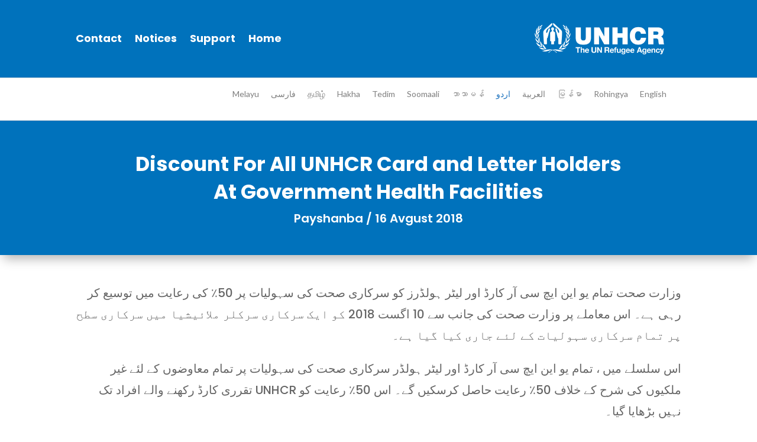

--- FILE ---
content_type: text/html; charset=utf-8
request_url: https://www.google.com/recaptcha/api2/anchor?ar=1&k=6Lf1KqMZAAAAAKQGSJIsDX6JZsfUZLe88C5CF9Gi&co=aHR0cHM6Ly9yZWZ1Z2VlbWFsYXlzaWEub3JnOjQ0Mw..&hl=en&v=PoyoqOPhxBO7pBk68S4YbpHZ&size=invisible&anchor-ms=20000&execute-ms=30000&cb=iu03yjjl9mp1
body_size: 48595
content:
<!DOCTYPE HTML><html dir="ltr" lang="en"><head><meta http-equiv="Content-Type" content="text/html; charset=UTF-8">
<meta http-equiv="X-UA-Compatible" content="IE=edge">
<title>reCAPTCHA</title>
<style type="text/css">
/* cyrillic-ext */
@font-face {
  font-family: 'Roboto';
  font-style: normal;
  font-weight: 400;
  font-stretch: 100%;
  src: url(//fonts.gstatic.com/s/roboto/v48/KFO7CnqEu92Fr1ME7kSn66aGLdTylUAMa3GUBHMdazTgWw.woff2) format('woff2');
  unicode-range: U+0460-052F, U+1C80-1C8A, U+20B4, U+2DE0-2DFF, U+A640-A69F, U+FE2E-FE2F;
}
/* cyrillic */
@font-face {
  font-family: 'Roboto';
  font-style: normal;
  font-weight: 400;
  font-stretch: 100%;
  src: url(//fonts.gstatic.com/s/roboto/v48/KFO7CnqEu92Fr1ME7kSn66aGLdTylUAMa3iUBHMdazTgWw.woff2) format('woff2');
  unicode-range: U+0301, U+0400-045F, U+0490-0491, U+04B0-04B1, U+2116;
}
/* greek-ext */
@font-face {
  font-family: 'Roboto';
  font-style: normal;
  font-weight: 400;
  font-stretch: 100%;
  src: url(//fonts.gstatic.com/s/roboto/v48/KFO7CnqEu92Fr1ME7kSn66aGLdTylUAMa3CUBHMdazTgWw.woff2) format('woff2');
  unicode-range: U+1F00-1FFF;
}
/* greek */
@font-face {
  font-family: 'Roboto';
  font-style: normal;
  font-weight: 400;
  font-stretch: 100%;
  src: url(//fonts.gstatic.com/s/roboto/v48/KFO7CnqEu92Fr1ME7kSn66aGLdTylUAMa3-UBHMdazTgWw.woff2) format('woff2');
  unicode-range: U+0370-0377, U+037A-037F, U+0384-038A, U+038C, U+038E-03A1, U+03A3-03FF;
}
/* math */
@font-face {
  font-family: 'Roboto';
  font-style: normal;
  font-weight: 400;
  font-stretch: 100%;
  src: url(//fonts.gstatic.com/s/roboto/v48/KFO7CnqEu92Fr1ME7kSn66aGLdTylUAMawCUBHMdazTgWw.woff2) format('woff2');
  unicode-range: U+0302-0303, U+0305, U+0307-0308, U+0310, U+0312, U+0315, U+031A, U+0326-0327, U+032C, U+032F-0330, U+0332-0333, U+0338, U+033A, U+0346, U+034D, U+0391-03A1, U+03A3-03A9, U+03B1-03C9, U+03D1, U+03D5-03D6, U+03F0-03F1, U+03F4-03F5, U+2016-2017, U+2034-2038, U+203C, U+2040, U+2043, U+2047, U+2050, U+2057, U+205F, U+2070-2071, U+2074-208E, U+2090-209C, U+20D0-20DC, U+20E1, U+20E5-20EF, U+2100-2112, U+2114-2115, U+2117-2121, U+2123-214F, U+2190, U+2192, U+2194-21AE, U+21B0-21E5, U+21F1-21F2, U+21F4-2211, U+2213-2214, U+2216-22FF, U+2308-230B, U+2310, U+2319, U+231C-2321, U+2336-237A, U+237C, U+2395, U+239B-23B7, U+23D0, U+23DC-23E1, U+2474-2475, U+25AF, U+25B3, U+25B7, U+25BD, U+25C1, U+25CA, U+25CC, U+25FB, U+266D-266F, U+27C0-27FF, U+2900-2AFF, U+2B0E-2B11, U+2B30-2B4C, U+2BFE, U+3030, U+FF5B, U+FF5D, U+1D400-1D7FF, U+1EE00-1EEFF;
}
/* symbols */
@font-face {
  font-family: 'Roboto';
  font-style: normal;
  font-weight: 400;
  font-stretch: 100%;
  src: url(//fonts.gstatic.com/s/roboto/v48/KFO7CnqEu92Fr1ME7kSn66aGLdTylUAMaxKUBHMdazTgWw.woff2) format('woff2');
  unicode-range: U+0001-000C, U+000E-001F, U+007F-009F, U+20DD-20E0, U+20E2-20E4, U+2150-218F, U+2190, U+2192, U+2194-2199, U+21AF, U+21E6-21F0, U+21F3, U+2218-2219, U+2299, U+22C4-22C6, U+2300-243F, U+2440-244A, U+2460-24FF, U+25A0-27BF, U+2800-28FF, U+2921-2922, U+2981, U+29BF, U+29EB, U+2B00-2BFF, U+4DC0-4DFF, U+FFF9-FFFB, U+10140-1018E, U+10190-1019C, U+101A0, U+101D0-101FD, U+102E0-102FB, U+10E60-10E7E, U+1D2C0-1D2D3, U+1D2E0-1D37F, U+1F000-1F0FF, U+1F100-1F1AD, U+1F1E6-1F1FF, U+1F30D-1F30F, U+1F315, U+1F31C, U+1F31E, U+1F320-1F32C, U+1F336, U+1F378, U+1F37D, U+1F382, U+1F393-1F39F, U+1F3A7-1F3A8, U+1F3AC-1F3AF, U+1F3C2, U+1F3C4-1F3C6, U+1F3CA-1F3CE, U+1F3D4-1F3E0, U+1F3ED, U+1F3F1-1F3F3, U+1F3F5-1F3F7, U+1F408, U+1F415, U+1F41F, U+1F426, U+1F43F, U+1F441-1F442, U+1F444, U+1F446-1F449, U+1F44C-1F44E, U+1F453, U+1F46A, U+1F47D, U+1F4A3, U+1F4B0, U+1F4B3, U+1F4B9, U+1F4BB, U+1F4BF, U+1F4C8-1F4CB, U+1F4D6, U+1F4DA, U+1F4DF, U+1F4E3-1F4E6, U+1F4EA-1F4ED, U+1F4F7, U+1F4F9-1F4FB, U+1F4FD-1F4FE, U+1F503, U+1F507-1F50B, U+1F50D, U+1F512-1F513, U+1F53E-1F54A, U+1F54F-1F5FA, U+1F610, U+1F650-1F67F, U+1F687, U+1F68D, U+1F691, U+1F694, U+1F698, U+1F6AD, U+1F6B2, U+1F6B9-1F6BA, U+1F6BC, U+1F6C6-1F6CF, U+1F6D3-1F6D7, U+1F6E0-1F6EA, U+1F6F0-1F6F3, U+1F6F7-1F6FC, U+1F700-1F7FF, U+1F800-1F80B, U+1F810-1F847, U+1F850-1F859, U+1F860-1F887, U+1F890-1F8AD, U+1F8B0-1F8BB, U+1F8C0-1F8C1, U+1F900-1F90B, U+1F93B, U+1F946, U+1F984, U+1F996, U+1F9E9, U+1FA00-1FA6F, U+1FA70-1FA7C, U+1FA80-1FA89, U+1FA8F-1FAC6, U+1FACE-1FADC, U+1FADF-1FAE9, U+1FAF0-1FAF8, U+1FB00-1FBFF;
}
/* vietnamese */
@font-face {
  font-family: 'Roboto';
  font-style: normal;
  font-weight: 400;
  font-stretch: 100%;
  src: url(//fonts.gstatic.com/s/roboto/v48/KFO7CnqEu92Fr1ME7kSn66aGLdTylUAMa3OUBHMdazTgWw.woff2) format('woff2');
  unicode-range: U+0102-0103, U+0110-0111, U+0128-0129, U+0168-0169, U+01A0-01A1, U+01AF-01B0, U+0300-0301, U+0303-0304, U+0308-0309, U+0323, U+0329, U+1EA0-1EF9, U+20AB;
}
/* latin-ext */
@font-face {
  font-family: 'Roboto';
  font-style: normal;
  font-weight: 400;
  font-stretch: 100%;
  src: url(//fonts.gstatic.com/s/roboto/v48/KFO7CnqEu92Fr1ME7kSn66aGLdTylUAMa3KUBHMdazTgWw.woff2) format('woff2');
  unicode-range: U+0100-02BA, U+02BD-02C5, U+02C7-02CC, U+02CE-02D7, U+02DD-02FF, U+0304, U+0308, U+0329, U+1D00-1DBF, U+1E00-1E9F, U+1EF2-1EFF, U+2020, U+20A0-20AB, U+20AD-20C0, U+2113, U+2C60-2C7F, U+A720-A7FF;
}
/* latin */
@font-face {
  font-family: 'Roboto';
  font-style: normal;
  font-weight: 400;
  font-stretch: 100%;
  src: url(//fonts.gstatic.com/s/roboto/v48/KFO7CnqEu92Fr1ME7kSn66aGLdTylUAMa3yUBHMdazQ.woff2) format('woff2');
  unicode-range: U+0000-00FF, U+0131, U+0152-0153, U+02BB-02BC, U+02C6, U+02DA, U+02DC, U+0304, U+0308, U+0329, U+2000-206F, U+20AC, U+2122, U+2191, U+2193, U+2212, U+2215, U+FEFF, U+FFFD;
}
/* cyrillic-ext */
@font-face {
  font-family: 'Roboto';
  font-style: normal;
  font-weight: 500;
  font-stretch: 100%;
  src: url(//fonts.gstatic.com/s/roboto/v48/KFO7CnqEu92Fr1ME7kSn66aGLdTylUAMa3GUBHMdazTgWw.woff2) format('woff2');
  unicode-range: U+0460-052F, U+1C80-1C8A, U+20B4, U+2DE0-2DFF, U+A640-A69F, U+FE2E-FE2F;
}
/* cyrillic */
@font-face {
  font-family: 'Roboto';
  font-style: normal;
  font-weight: 500;
  font-stretch: 100%;
  src: url(//fonts.gstatic.com/s/roboto/v48/KFO7CnqEu92Fr1ME7kSn66aGLdTylUAMa3iUBHMdazTgWw.woff2) format('woff2');
  unicode-range: U+0301, U+0400-045F, U+0490-0491, U+04B0-04B1, U+2116;
}
/* greek-ext */
@font-face {
  font-family: 'Roboto';
  font-style: normal;
  font-weight: 500;
  font-stretch: 100%;
  src: url(//fonts.gstatic.com/s/roboto/v48/KFO7CnqEu92Fr1ME7kSn66aGLdTylUAMa3CUBHMdazTgWw.woff2) format('woff2');
  unicode-range: U+1F00-1FFF;
}
/* greek */
@font-face {
  font-family: 'Roboto';
  font-style: normal;
  font-weight: 500;
  font-stretch: 100%;
  src: url(//fonts.gstatic.com/s/roboto/v48/KFO7CnqEu92Fr1ME7kSn66aGLdTylUAMa3-UBHMdazTgWw.woff2) format('woff2');
  unicode-range: U+0370-0377, U+037A-037F, U+0384-038A, U+038C, U+038E-03A1, U+03A3-03FF;
}
/* math */
@font-face {
  font-family: 'Roboto';
  font-style: normal;
  font-weight: 500;
  font-stretch: 100%;
  src: url(//fonts.gstatic.com/s/roboto/v48/KFO7CnqEu92Fr1ME7kSn66aGLdTylUAMawCUBHMdazTgWw.woff2) format('woff2');
  unicode-range: U+0302-0303, U+0305, U+0307-0308, U+0310, U+0312, U+0315, U+031A, U+0326-0327, U+032C, U+032F-0330, U+0332-0333, U+0338, U+033A, U+0346, U+034D, U+0391-03A1, U+03A3-03A9, U+03B1-03C9, U+03D1, U+03D5-03D6, U+03F0-03F1, U+03F4-03F5, U+2016-2017, U+2034-2038, U+203C, U+2040, U+2043, U+2047, U+2050, U+2057, U+205F, U+2070-2071, U+2074-208E, U+2090-209C, U+20D0-20DC, U+20E1, U+20E5-20EF, U+2100-2112, U+2114-2115, U+2117-2121, U+2123-214F, U+2190, U+2192, U+2194-21AE, U+21B0-21E5, U+21F1-21F2, U+21F4-2211, U+2213-2214, U+2216-22FF, U+2308-230B, U+2310, U+2319, U+231C-2321, U+2336-237A, U+237C, U+2395, U+239B-23B7, U+23D0, U+23DC-23E1, U+2474-2475, U+25AF, U+25B3, U+25B7, U+25BD, U+25C1, U+25CA, U+25CC, U+25FB, U+266D-266F, U+27C0-27FF, U+2900-2AFF, U+2B0E-2B11, U+2B30-2B4C, U+2BFE, U+3030, U+FF5B, U+FF5D, U+1D400-1D7FF, U+1EE00-1EEFF;
}
/* symbols */
@font-face {
  font-family: 'Roboto';
  font-style: normal;
  font-weight: 500;
  font-stretch: 100%;
  src: url(//fonts.gstatic.com/s/roboto/v48/KFO7CnqEu92Fr1ME7kSn66aGLdTylUAMaxKUBHMdazTgWw.woff2) format('woff2');
  unicode-range: U+0001-000C, U+000E-001F, U+007F-009F, U+20DD-20E0, U+20E2-20E4, U+2150-218F, U+2190, U+2192, U+2194-2199, U+21AF, U+21E6-21F0, U+21F3, U+2218-2219, U+2299, U+22C4-22C6, U+2300-243F, U+2440-244A, U+2460-24FF, U+25A0-27BF, U+2800-28FF, U+2921-2922, U+2981, U+29BF, U+29EB, U+2B00-2BFF, U+4DC0-4DFF, U+FFF9-FFFB, U+10140-1018E, U+10190-1019C, U+101A0, U+101D0-101FD, U+102E0-102FB, U+10E60-10E7E, U+1D2C0-1D2D3, U+1D2E0-1D37F, U+1F000-1F0FF, U+1F100-1F1AD, U+1F1E6-1F1FF, U+1F30D-1F30F, U+1F315, U+1F31C, U+1F31E, U+1F320-1F32C, U+1F336, U+1F378, U+1F37D, U+1F382, U+1F393-1F39F, U+1F3A7-1F3A8, U+1F3AC-1F3AF, U+1F3C2, U+1F3C4-1F3C6, U+1F3CA-1F3CE, U+1F3D4-1F3E0, U+1F3ED, U+1F3F1-1F3F3, U+1F3F5-1F3F7, U+1F408, U+1F415, U+1F41F, U+1F426, U+1F43F, U+1F441-1F442, U+1F444, U+1F446-1F449, U+1F44C-1F44E, U+1F453, U+1F46A, U+1F47D, U+1F4A3, U+1F4B0, U+1F4B3, U+1F4B9, U+1F4BB, U+1F4BF, U+1F4C8-1F4CB, U+1F4D6, U+1F4DA, U+1F4DF, U+1F4E3-1F4E6, U+1F4EA-1F4ED, U+1F4F7, U+1F4F9-1F4FB, U+1F4FD-1F4FE, U+1F503, U+1F507-1F50B, U+1F50D, U+1F512-1F513, U+1F53E-1F54A, U+1F54F-1F5FA, U+1F610, U+1F650-1F67F, U+1F687, U+1F68D, U+1F691, U+1F694, U+1F698, U+1F6AD, U+1F6B2, U+1F6B9-1F6BA, U+1F6BC, U+1F6C6-1F6CF, U+1F6D3-1F6D7, U+1F6E0-1F6EA, U+1F6F0-1F6F3, U+1F6F7-1F6FC, U+1F700-1F7FF, U+1F800-1F80B, U+1F810-1F847, U+1F850-1F859, U+1F860-1F887, U+1F890-1F8AD, U+1F8B0-1F8BB, U+1F8C0-1F8C1, U+1F900-1F90B, U+1F93B, U+1F946, U+1F984, U+1F996, U+1F9E9, U+1FA00-1FA6F, U+1FA70-1FA7C, U+1FA80-1FA89, U+1FA8F-1FAC6, U+1FACE-1FADC, U+1FADF-1FAE9, U+1FAF0-1FAF8, U+1FB00-1FBFF;
}
/* vietnamese */
@font-face {
  font-family: 'Roboto';
  font-style: normal;
  font-weight: 500;
  font-stretch: 100%;
  src: url(//fonts.gstatic.com/s/roboto/v48/KFO7CnqEu92Fr1ME7kSn66aGLdTylUAMa3OUBHMdazTgWw.woff2) format('woff2');
  unicode-range: U+0102-0103, U+0110-0111, U+0128-0129, U+0168-0169, U+01A0-01A1, U+01AF-01B0, U+0300-0301, U+0303-0304, U+0308-0309, U+0323, U+0329, U+1EA0-1EF9, U+20AB;
}
/* latin-ext */
@font-face {
  font-family: 'Roboto';
  font-style: normal;
  font-weight: 500;
  font-stretch: 100%;
  src: url(//fonts.gstatic.com/s/roboto/v48/KFO7CnqEu92Fr1ME7kSn66aGLdTylUAMa3KUBHMdazTgWw.woff2) format('woff2');
  unicode-range: U+0100-02BA, U+02BD-02C5, U+02C7-02CC, U+02CE-02D7, U+02DD-02FF, U+0304, U+0308, U+0329, U+1D00-1DBF, U+1E00-1E9F, U+1EF2-1EFF, U+2020, U+20A0-20AB, U+20AD-20C0, U+2113, U+2C60-2C7F, U+A720-A7FF;
}
/* latin */
@font-face {
  font-family: 'Roboto';
  font-style: normal;
  font-weight: 500;
  font-stretch: 100%;
  src: url(//fonts.gstatic.com/s/roboto/v48/KFO7CnqEu92Fr1ME7kSn66aGLdTylUAMa3yUBHMdazQ.woff2) format('woff2');
  unicode-range: U+0000-00FF, U+0131, U+0152-0153, U+02BB-02BC, U+02C6, U+02DA, U+02DC, U+0304, U+0308, U+0329, U+2000-206F, U+20AC, U+2122, U+2191, U+2193, U+2212, U+2215, U+FEFF, U+FFFD;
}
/* cyrillic-ext */
@font-face {
  font-family: 'Roboto';
  font-style: normal;
  font-weight: 900;
  font-stretch: 100%;
  src: url(//fonts.gstatic.com/s/roboto/v48/KFO7CnqEu92Fr1ME7kSn66aGLdTylUAMa3GUBHMdazTgWw.woff2) format('woff2');
  unicode-range: U+0460-052F, U+1C80-1C8A, U+20B4, U+2DE0-2DFF, U+A640-A69F, U+FE2E-FE2F;
}
/* cyrillic */
@font-face {
  font-family: 'Roboto';
  font-style: normal;
  font-weight: 900;
  font-stretch: 100%;
  src: url(//fonts.gstatic.com/s/roboto/v48/KFO7CnqEu92Fr1ME7kSn66aGLdTylUAMa3iUBHMdazTgWw.woff2) format('woff2');
  unicode-range: U+0301, U+0400-045F, U+0490-0491, U+04B0-04B1, U+2116;
}
/* greek-ext */
@font-face {
  font-family: 'Roboto';
  font-style: normal;
  font-weight: 900;
  font-stretch: 100%;
  src: url(//fonts.gstatic.com/s/roboto/v48/KFO7CnqEu92Fr1ME7kSn66aGLdTylUAMa3CUBHMdazTgWw.woff2) format('woff2');
  unicode-range: U+1F00-1FFF;
}
/* greek */
@font-face {
  font-family: 'Roboto';
  font-style: normal;
  font-weight: 900;
  font-stretch: 100%;
  src: url(//fonts.gstatic.com/s/roboto/v48/KFO7CnqEu92Fr1ME7kSn66aGLdTylUAMa3-UBHMdazTgWw.woff2) format('woff2');
  unicode-range: U+0370-0377, U+037A-037F, U+0384-038A, U+038C, U+038E-03A1, U+03A3-03FF;
}
/* math */
@font-face {
  font-family: 'Roboto';
  font-style: normal;
  font-weight: 900;
  font-stretch: 100%;
  src: url(//fonts.gstatic.com/s/roboto/v48/KFO7CnqEu92Fr1ME7kSn66aGLdTylUAMawCUBHMdazTgWw.woff2) format('woff2');
  unicode-range: U+0302-0303, U+0305, U+0307-0308, U+0310, U+0312, U+0315, U+031A, U+0326-0327, U+032C, U+032F-0330, U+0332-0333, U+0338, U+033A, U+0346, U+034D, U+0391-03A1, U+03A3-03A9, U+03B1-03C9, U+03D1, U+03D5-03D6, U+03F0-03F1, U+03F4-03F5, U+2016-2017, U+2034-2038, U+203C, U+2040, U+2043, U+2047, U+2050, U+2057, U+205F, U+2070-2071, U+2074-208E, U+2090-209C, U+20D0-20DC, U+20E1, U+20E5-20EF, U+2100-2112, U+2114-2115, U+2117-2121, U+2123-214F, U+2190, U+2192, U+2194-21AE, U+21B0-21E5, U+21F1-21F2, U+21F4-2211, U+2213-2214, U+2216-22FF, U+2308-230B, U+2310, U+2319, U+231C-2321, U+2336-237A, U+237C, U+2395, U+239B-23B7, U+23D0, U+23DC-23E1, U+2474-2475, U+25AF, U+25B3, U+25B7, U+25BD, U+25C1, U+25CA, U+25CC, U+25FB, U+266D-266F, U+27C0-27FF, U+2900-2AFF, U+2B0E-2B11, U+2B30-2B4C, U+2BFE, U+3030, U+FF5B, U+FF5D, U+1D400-1D7FF, U+1EE00-1EEFF;
}
/* symbols */
@font-face {
  font-family: 'Roboto';
  font-style: normal;
  font-weight: 900;
  font-stretch: 100%;
  src: url(//fonts.gstatic.com/s/roboto/v48/KFO7CnqEu92Fr1ME7kSn66aGLdTylUAMaxKUBHMdazTgWw.woff2) format('woff2');
  unicode-range: U+0001-000C, U+000E-001F, U+007F-009F, U+20DD-20E0, U+20E2-20E4, U+2150-218F, U+2190, U+2192, U+2194-2199, U+21AF, U+21E6-21F0, U+21F3, U+2218-2219, U+2299, U+22C4-22C6, U+2300-243F, U+2440-244A, U+2460-24FF, U+25A0-27BF, U+2800-28FF, U+2921-2922, U+2981, U+29BF, U+29EB, U+2B00-2BFF, U+4DC0-4DFF, U+FFF9-FFFB, U+10140-1018E, U+10190-1019C, U+101A0, U+101D0-101FD, U+102E0-102FB, U+10E60-10E7E, U+1D2C0-1D2D3, U+1D2E0-1D37F, U+1F000-1F0FF, U+1F100-1F1AD, U+1F1E6-1F1FF, U+1F30D-1F30F, U+1F315, U+1F31C, U+1F31E, U+1F320-1F32C, U+1F336, U+1F378, U+1F37D, U+1F382, U+1F393-1F39F, U+1F3A7-1F3A8, U+1F3AC-1F3AF, U+1F3C2, U+1F3C4-1F3C6, U+1F3CA-1F3CE, U+1F3D4-1F3E0, U+1F3ED, U+1F3F1-1F3F3, U+1F3F5-1F3F7, U+1F408, U+1F415, U+1F41F, U+1F426, U+1F43F, U+1F441-1F442, U+1F444, U+1F446-1F449, U+1F44C-1F44E, U+1F453, U+1F46A, U+1F47D, U+1F4A3, U+1F4B0, U+1F4B3, U+1F4B9, U+1F4BB, U+1F4BF, U+1F4C8-1F4CB, U+1F4D6, U+1F4DA, U+1F4DF, U+1F4E3-1F4E6, U+1F4EA-1F4ED, U+1F4F7, U+1F4F9-1F4FB, U+1F4FD-1F4FE, U+1F503, U+1F507-1F50B, U+1F50D, U+1F512-1F513, U+1F53E-1F54A, U+1F54F-1F5FA, U+1F610, U+1F650-1F67F, U+1F687, U+1F68D, U+1F691, U+1F694, U+1F698, U+1F6AD, U+1F6B2, U+1F6B9-1F6BA, U+1F6BC, U+1F6C6-1F6CF, U+1F6D3-1F6D7, U+1F6E0-1F6EA, U+1F6F0-1F6F3, U+1F6F7-1F6FC, U+1F700-1F7FF, U+1F800-1F80B, U+1F810-1F847, U+1F850-1F859, U+1F860-1F887, U+1F890-1F8AD, U+1F8B0-1F8BB, U+1F8C0-1F8C1, U+1F900-1F90B, U+1F93B, U+1F946, U+1F984, U+1F996, U+1F9E9, U+1FA00-1FA6F, U+1FA70-1FA7C, U+1FA80-1FA89, U+1FA8F-1FAC6, U+1FACE-1FADC, U+1FADF-1FAE9, U+1FAF0-1FAF8, U+1FB00-1FBFF;
}
/* vietnamese */
@font-face {
  font-family: 'Roboto';
  font-style: normal;
  font-weight: 900;
  font-stretch: 100%;
  src: url(//fonts.gstatic.com/s/roboto/v48/KFO7CnqEu92Fr1ME7kSn66aGLdTylUAMa3OUBHMdazTgWw.woff2) format('woff2');
  unicode-range: U+0102-0103, U+0110-0111, U+0128-0129, U+0168-0169, U+01A0-01A1, U+01AF-01B0, U+0300-0301, U+0303-0304, U+0308-0309, U+0323, U+0329, U+1EA0-1EF9, U+20AB;
}
/* latin-ext */
@font-face {
  font-family: 'Roboto';
  font-style: normal;
  font-weight: 900;
  font-stretch: 100%;
  src: url(//fonts.gstatic.com/s/roboto/v48/KFO7CnqEu92Fr1ME7kSn66aGLdTylUAMa3KUBHMdazTgWw.woff2) format('woff2');
  unicode-range: U+0100-02BA, U+02BD-02C5, U+02C7-02CC, U+02CE-02D7, U+02DD-02FF, U+0304, U+0308, U+0329, U+1D00-1DBF, U+1E00-1E9F, U+1EF2-1EFF, U+2020, U+20A0-20AB, U+20AD-20C0, U+2113, U+2C60-2C7F, U+A720-A7FF;
}
/* latin */
@font-face {
  font-family: 'Roboto';
  font-style: normal;
  font-weight: 900;
  font-stretch: 100%;
  src: url(//fonts.gstatic.com/s/roboto/v48/KFO7CnqEu92Fr1ME7kSn66aGLdTylUAMa3yUBHMdazQ.woff2) format('woff2');
  unicode-range: U+0000-00FF, U+0131, U+0152-0153, U+02BB-02BC, U+02C6, U+02DA, U+02DC, U+0304, U+0308, U+0329, U+2000-206F, U+20AC, U+2122, U+2191, U+2193, U+2212, U+2215, U+FEFF, U+FFFD;
}

</style>
<link rel="stylesheet" type="text/css" href="https://www.gstatic.com/recaptcha/releases/PoyoqOPhxBO7pBk68S4YbpHZ/styles__ltr.css">
<script nonce="m-S8LMdqNNC7edMw90KWtQ" type="text/javascript">window['__recaptcha_api'] = 'https://www.google.com/recaptcha/api2/';</script>
<script type="text/javascript" src="https://www.gstatic.com/recaptcha/releases/PoyoqOPhxBO7pBk68S4YbpHZ/recaptcha__en.js" nonce="m-S8LMdqNNC7edMw90KWtQ">
      
    </script></head>
<body><div id="rc-anchor-alert" class="rc-anchor-alert"></div>
<input type="hidden" id="recaptcha-token" value="[base64]">
<script type="text/javascript" nonce="m-S8LMdqNNC7edMw90KWtQ">
      recaptcha.anchor.Main.init("[\x22ainput\x22,[\x22bgdata\x22,\x22\x22,\[base64]/[base64]/[base64]/[base64]/cjw8ejpyPj4+eil9Y2F0Y2gobCl7dGhyb3cgbDt9fSxIPWZ1bmN0aW9uKHcsdCx6KXtpZih3PT0xOTR8fHc9PTIwOCl0LnZbd10/dC52W3ddLmNvbmNhdCh6KTp0LnZbd109b2Yoeix0KTtlbHNle2lmKHQuYkImJnchPTMxNylyZXR1cm47dz09NjZ8fHc9PTEyMnx8dz09NDcwfHx3PT00NHx8dz09NDE2fHx3PT0zOTd8fHc9PTQyMXx8dz09Njh8fHc9PTcwfHx3PT0xODQ/[base64]/[base64]/[base64]/bmV3IGRbVl0oSlswXSk6cD09Mj9uZXcgZFtWXShKWzBdLEpbMV0pOnA9PTM/bmV3IGRbVl0oSlswXSxKWzFdLEpbMl0pOnA9PTQ/[base64]/[base64]/[base64]/[base64]\x22,\[base64]\x22,\x22w7TDvsOEwpxJAhQ3wq7DgsOBQ2/DncOZSMOKwq80UMOaeVNZaQzDm8K7bsKewqfCkMOwcG/CgR/Dv2nCpwxiX8OALcOrwozDj8OXwr9ewqpkTHhuE8Ouwo0RJsOLSwPCu8KEbkLDqScHVF10NVzCgcK0wpQvBybCicKCdUTDjg/[base64]/IVvCocKvw74Cw5xew7seIMKkw49tw4N/BznDux7Ci8K/w6Utw4gCw53Cj8KcD8KbXzzDqMOCFsOVM3rCmsKtJBDDtllOfRPDsCvDu1k9a8OFGcKawqPDssK0acKewro7w5gqUmEvwoshw5DCg8ORYsKLw7EowrY9A8KnwqXCjcOXwp0SHcK9w6Rmwp3Cn2jCtsO5w7nCi8K/[base64]/wq7DomLClyxwAFnClsK6JsO8BWTDlF3DtjMIw4vCh0RkE8KAwpddeCzDlsOQwoXDjcOAw6LCusOqW8OVOMKgX8OtesOSwrpkfsKyewgGwq/[base64]/wrXCjhnCtwgew7JnLg8uw43DhlFfcFvCoyxjw5fCuzTCg3cdw6xmH8OHw5nDqzzDt8KOw4Q4wrLCtEZBwqRXV8OdbsKXSMK4WG3DgiFZUHsQJMO1PQA1w7PCs2/Dv8KXw7fCncKheiMww5tiw6lxaXxSw4bDqBrCqsKFFlbCnB3Cg1/CqMOZWUgaI08CwrvCqcODAsKNwrfCqMKuBMKHX8KZYDLCv8OxDm3Cp8KRNSJXw58yYgsGwpN1woA4EsOzw4YywpbCv8OawrAQPGjDs3VDGVTDiAXDmsK1w6fDtcO3BMOcwpnDkFBow7J0G8KCwpBDXEnCjsKrbsKSwoE/wq9xc0kTJ8OTw5bDhsO8RsKcJMKTwpLCvR15w5rCisKMDcKlNzrDtEU3wpvDusKUwoHDk8KOw49AB8O5w5s+GsKQP2YwwpnCvjUkSnMbOxnDgWjDgE9CRhXCiMOmw7c1eMKeJx4YwpZMQ8O6woR2w7fCrQE2IsO/wrNoUsKzwrgjQnA9w78iwrQswoDChMKNw6fDrV1Gw5Qfw4jDjikkTsOJw5tBecKNClfCjgbDmHJHUcKpe1DCoxRkMcK/DsKSw4PClkXDu0M+wokFwqFnw5tcwo7Dp8ODw5nDt8KHOSHDlygCTGZsVjgiwqAFwpgZwqFuw6MvLyjCgDLCp8O7wq0tw6thw7HCsUQEw4bCiiPDnsKSwp7CkE7DqzXCh8ObFx10K8Ovw758wqrDv8OcwrkrwqRWw5ssWsOBwp3DqMKSPXzCiMO1wp1sw5/CkxY9w7XClcKcGVgbdQnCtxldbsOLTVPDvMKVwoLCsy7ChMO1w6PCtMKrwrsofsOXWsKAEMKawrzDqkp5woJDwpjCsyMXTMKfZcKvQzbCuUgXJ8K+wp3DhsOyMjIIO0jCi0TCvyTChGU5BsO3RcO5aUzCq3rCuSrDjGXDs8ObdcOHwqfDp8O8wrcoGzLDi8KAP8O/wpbDucKbPcKgRwZaZkLDn8O7FMO9JlIww75Tw4rDqzgWw6DDisKswpUGw58iclIxHCBKwoArwrHClHkTYcKqw7XCvwI2PwnCnzMMPsKebMKKQWTDrcKDwrwBK8KLEwJcw7Idwo/DosOIBxvDq0jDpcKvP3wSw5TDlMKBw7PCu8OwwqDCrVEbwqjCol/Cm8KUR3hSax8mwrTDisOCw6jCjcK0w58VWiRFe24kwr/CuWbDhlrCgsO+w73DpcKHZF7Dp0HCmcOhw6/DjcKjwr8qPy7CoCw5IjjCicOzEE3CjXbCqsO7wovCkmIRUw5Iw47DoV/CmD50H35Qw6HDmhJKfDhINsKNQMOcLj3DvMK8GsOrw5cvTnpCwp/CgcOjDcKQKA4LEsOnw7zCsz3CmWwXwpPDt8OywoHClcOLw4jClsKnwosdw7PCvsKzGMKIwqzClgh4woUFXVjCs8K8w4vDucK8IMORZX3Dm8O0fQrDkHzDiMKlwrENXsKWw63DjHTCssKhUyt2OMK3ScOYwoPDu8KBwrs+wonDlkUyw7nDgcK+w5l/E8Olc8K9QEXCvcOlIMKCw6UaPUkPUcKvw7diwoRQLcKwDcO7w43CswXCgcKtJcOFRFjDh8ObTcKIHcORw4t9wrHCgMOwSD4eQ8O8XwEzw4VIw5p1cgw7S8OXYT1CdMKjOCbDul7Cq8KHw5Zyw7/[base64]/wrvDmCDClcKaw4Btw5xvwojCuU5CZ8KtGn8EwrVDw5cYwr/[base64]/DnDbDksKKLMKjw63DrMKuWSjDvcKobw/Cq8K3LCIhCcKTRsO+wq/DlT/DnMKsw4nDmsOkwonDg1VbJjUvwoE2UC7CjsKXw4Qyw6g4w7BCwq3Di8KPLjw/[base64]/DlsOybToUa13CvHpkwpHCmjPCssK9HsOjCsOuFHcJF8OjwpXCl8OPw4V6c8KGUsKIJsO/FMKsw68dwogGwq7Ck3IDw5/DhmZQw67CmC1hw4HDtEJHc2VKbMKPw4UzQsOXF8OlbsKDXsKkS2svw5RlDSDDjMOmwrbCkDrCuE82w5YbMsO1AsKPwrHCsktrWMOOw6rDqSVhw73CscK1wohEw5fDlsKZFCTDicKXfTl/w7zDk8Kywo9jwqQtw5fDjl57wpvDu2R5w7nDoMOqOMKdwrAOWMK7wpRYw5UZw6LDusO8w6JHJMOtw4XCn8Kqw7NuwprCicOfw5/DjXfCkWAGEULCnXZxWy9XF8ODfcOJw5cewpMiw7nDmwo3wrY/wrjDvyLCocK5wpPDscOuLMOow5BXwrdRa0l+FMOww4Afw5bDgcOdwrDClFzDqcO8HBwgV8KHCjpCViALTQPDngkPwqvCh3VTGsKSGMO9w7vCv2vCn1c+wpcVT8KzCSJ7wo1wB0PDpcKow4g0wrFZfkLDrnwQesOTw6djGMO7EBHCgcK+w4XCtz/DlcODw4QOw6VkA8O/e8K3wpfDhsK/Z0HChMO8wp/DlMOUcj3DtkzCpgACwqUnwpHCrsOGRXPDthjCscOTCSXDmMOTwpNfF8Ogw40Ew5oLAjd7d8KJJ0LCgMOnw6x4w7zCisKqw5QsLAfDtUPCkApSw5cgwrI8awEvw6FTJCjDn1RRw6/[base64]/Co1rCmCDDrzFywqp3wqXCvkINJ1koKsOxZ1NwNcOMw5pQwrIZw4RUwq8ra0nDpwUvDcO6XsK3w7jCiMOww4rCnGMcd8Ktw7YCb8KIV3c6QFA/wroCwqxSwprDuMKKFMO8w7fDk8KlQDdTCgvDpcOXwrAJw696wpPCnjnCocKPwo9SwoPCkx/CrcOTEhk8JETDhcOrSyARw6vDkR/Cn8OYw7ZxMlkQwp85LMO/GsOyw6M4woA7G8O6w7zCvcONAMOqwrFyHzvDtW1LQ8KofwPCln4+wqbCpEklw5ZXN8K2TmbCr3nCt8OnMyvCmEgmwppPE8KkVMOuLwp7ShbCl3/Dg8KITHTDmR3DpH1AOMKrw4pDw6HCusK4dQY/KkcXJsOAw5HDj8OKwpjDrFdaw6RzQS/CicOAKVjDh8K/[base64]/MUbDumHDtgp+NsKkw4HDtsKMwr3Cj08wwobCgsOkV8KpwrJJMFHDh8OVUhkxw4vDhCvDhQdRwoZFB2tDRETDtWLCg8KkKwvDlMKOwroOZcONwqfDmsO4w7/CocKzwq7Dj0LCmUTDtMKidgLDtsOFeEDDpcO9w7/Dt1DDucK8DijCkMK+ScKhwqHCrCXDiSZZw5knLXDCjcONCMKjcMOSbsOxS8KtwootWEHCugrDmsKfEcK/w57DriHCtUYLw6fCscOywpbCqsKhPDPCjsOrw7kUJRPCjcKYCnlGZizDkMK9ZjU2NcOLAMK/MMKIw6rChMKWS8OncsKNwrgaX0HDpsKqwrrCo8Onw7wswrTChCxOD8OjGjfCrsOjc39Nwo1jw79VH8KZw487wrlww5DCjmTDvMK4WMOowq9swqcnw4vDviIyw4zCsV3ChMOjw7RpcQh/[base64]/[base64]/CrcOywpLDrh/DlMKmHTTDtyfCiXVBdsOZJSfDssOdw7cCwofDlAYUKW8wOcOywoA3V8OwwqwYSlnDp8K0WFnClsOCwoxqwojCg8KFw7cPRSAHwrTCtzFCwpZzAipkw5rDgsKqwpzDmMKLwqFuwprDnnNCwrrDlcK6ScOJw5o/NMODXzLDuCPCk8Kvwr3CqVYZOMOsw5U5AmsnfWXChcODTmnDg8KiwolJw5gkcm/DqyUZwr3DlMKXw6nCsMKXw5FEVHMdLE0VTxnCpcOtXkJ9wo7CpwDCgHo1wqoTwpkYwo/DosOqwrgVwqjCksK9wo3CvQvDlWHCtwVfwoI9NmXDpMOfwpTDssKfw4bCjsKhc8K+esONw4rCu2bCucKowoJSwoLCvn1fw7vDksK7ARo5wr/CuA7DuBrChMODwpDDvDw3wrkNwqPCu8O0eMOIZcKNJ1sBDn8RTMKlwoEuw5kGZH0RT8OPDnA+IFvDhQlhW8OGMwksJMKtLDHCtSzChnIVw5t6w7PChcOnwqpPw6TDkWAkFhk6wqHDosORwrHChF/DqnzDsMOmwoYYw6/[base64]/[base64]/CrSvDlMKGT8KDXsKQe8K5ecKRw5RiwoZzw6JMw7k+wo09TxPDu1XCk25Nw4IZw7A/[base64]/DlcKyw4nCssKfw6UJwr/DqcOaw7/[base64]/DkWLCq1QxaD/ChSHDr0hRLG93acKbN8KYw6Z6ZHPCm1kfAsKSaGVpw7ojwrXDr8OiCcOjwqrCsMKmwqBMw5x7ZsK+bWHCrsOgYcOUwofDmRvCo8KmwqY0X8KsNjDChsKyAlh4TsOnw6jCg1/DpsOSOx0HwpXDkjXChcO8wqTDncOdUyPDpcKUwrzCjlvCuVYCw4PDvcKHwqk9w7Uywp/CuMKvwprDkkPDhsKxwoXDk1RVwpVhw7UVw6DCqcKjQMOBwogJH8OwU8K4fB7CmcKewoQBw6XChx/Chil4dhHCngcpw4XDkVcdRCfCgwzCj8OWWsKzwpIJRDLDgsKvOVYLw4bCmcOYw6LCtsK7eMOjwr9DKUXCrMObaX4/w7/Cj0HCjMOiw5fDon7DgTHCnsKrQV5tLsKyw7cBEkLDuMKnwrIqQH7CtsKpYsKlKDsfJsKaWSUxNMKmaMKrJkwySMKSw4TDlMKkEcK6RVEdw5/DmTpWwofCpzHCgMKHwponV23CmcKsXsKaSsOLdcKXXypJw5stw4vCsgbDt8OCE23CrcKtwovDgMK7K8K4FE0wC8OHw7/[base64]/[base64]/DgDFhHlEuHk0qw7M4w6rCijLCvijDlExNw59sJmwhJzbDq8O1KsOcw7kGESp/[base64]/wpjCuDbDkxkgwpjDoADChSXClMKXwr8OR8OwaMOGw67DuMOPalwMwoHDusKpMT0uWsOhbCvDgjQhw7HDh2AGUcOMwp1IDBjDqFZLw7/DvcOlwpYPwrBlwrLDk8OUwqBtGVbDqzlgwoA3w5jDrsKOZsOpw63DmMKyVCNxw4ItQMKgATHCrEFfSnnCsMKIb0XDjsKfw73Dtx5CwpvCocONw6UAw5PCnMKKw7vCssK8acKRZGkbQsOOw7xWdnLCkcOLwq/CnX/DvsO8wpfCosOQRm5Sdg7CgDnCncKLKyfDlyXClwbDr8OHw5VdwoF0w57CkcK6wrvDnsKiY3rCrMKPw5ZpHQE0w5obO8O/McOVJ8KHwoRbwrHDnMKfw51SVsKGw73Dtjp8w4vDjsOSBMKZwqQsK8OWasKSB8Ovb8OSw4jDpVHDssKBL8KZXhPDqgHDnnYwwoZ8w5jDq3HCoWvCssKSUcO4ThTDpsOKLMKUU8OwPgPChMOpwr/[base64]/CqCnDlj/[base64]/DgDPCucOcwpktD1F2SG/DoSXCvCwvw67CnTPCmsKXWXvChsONSXzCicKTCWtJw6TDo8O4wqfDusO2DkIdV8KXwp1Oa2FSwqE/CsKNdcKyw4RedMKLAAQhYsOVEcK4w7nDo8Oyw60uWMKQBTHCoMO2JD7CjsKcwrrCoEHCgcO8M3hcDMOiw5rDmWoMw6/[base64]/CvsOZEcOtfD7ChcKKEiLCiMOJIcOSw7PDrEjCpsOLw4PDrXnCnRTCrk7Dpyh2wrMLw5sxbsO/wrsRCSVXwpjDonTDhcOwY8KWPnjDssKhw7DCmngAwqAyWsOzw6k/w49YKsKKfsOTwr1qCjcpA8OZw6ZlTsKlw5vCucKBIcK+GsOXwpbCuGgzPDQJw4lfelrCiRzDrDBMwoLDsGpsVMOlw4LDucOLwpRaw7HCp08DGcKpc8OHwqpzw7PDssKBw7rCvsK7w6vCvsKwaknCiyV8bcKzQ1VmTcOOPcKWwojDhMO2YSfCmm/DkSzDiQlvwqEYw5MTD8OjwprDiGImEF1cw4MEIgNAworCmmNEw7Jjw7FrwrhoIcOFejYfwrjDrkvCpcOpwrfCtcO3wqZjBHPCj2k+wr7Cu8OUwp0BwoQdwoTDmlrDh1fCrcOEQMK9wphJZgRYdMOmQ8K8NyNzXFMFSsOMOsK8WsOxw6gFED9Pwq/CkcOJacOJAcOOwpjCncKXw6TCsBDDiH0CdcOYe8KgP8O3A8OiH8KLw7MTwpBzwr3Dv8OEZjRMUcOjw7bDr2/DqX1OPsO1PjEHBGfDkH4+BW3CiRDDvsKTworCgVhbw5bCgGFVamlUbMOswpwaw4d1w4l8HzTDsnoJw44dY2DDuzTDmDnCt8O4w4LCp3F3RcOCw5PDjMKIOHYpf2R/[base64]/[base64]/[base64]/DrxHCjn0aw55Sw5nCqSfDoAQUBMOMMy3DksKyH1bDix4hfMK2wpvCkcKreMKyEUNbw40ICsKfw4bCncKOw7jCiMKIRzgfwpLCgCVeU8KLworCsjEuGgnDvcKfwpw2w7TDhEZAH8KywrDCiRnDqAlgw5/DgsKlw7jCksOxw6lCZsOiPHAvSsOJYUhVHDFWw6fDki9IwoBIwr1Jw6LDhRVJwpjCuRE2woYswpp/XAfCk8Kuwq0xw7ReOT9hw4Fhw6vCrsKWFT1SL0LDjnLCicKiw7zDoz8Jw4g0wonDoivDvMOIw5HCv1xXw41yw69dccKKwofDmTbDiWMTSHM9wr/[base64]/CuSvCjjdTalwswo7Dvi8pW3XCsMKuKH3DsMOiw6RwN1nCtCTDn8OWw6kew67DicOufiHDq8Kaw74qUcKtwrXDtMKbah05dC7Dgzcgw4lRP8KUDcOCwpl/wqstw6HDu8OLNsKUw6Row5XCiMOXwpl9w43ClVPCqcKSJQQvwqnCkWEvdsK6Z8OVw53DsMOiw7vDlG7CvMKDfFkPw4LDonnCqH/DuFTDtsKgwr8BwojCmcO1wokJZnJnXsO6UmsQwpfCpi1ceBBSRsOyfMOrwpDDoCcCwpHDrBk+w4PDm8OlwqlwwobCllLCp17CuMO0T8KnDcO7w684wppbwqrCjMOlSwFoMxfCkMKaw4Bww7jCgCIDw5FVMcKowr7DqMKuPMK+wq/DkcKLw5cRw4pWC1NtwqFFJCnCp2nDhMO3KA7Dk0PCslloHcOfwpbDv24XwofCs8KuAVwsw4rDlMOsIsKDLiHDjFzCpBACwrlUYjPCh8Kxw4oPT0/DqgTCo8OlNkbDpsKtCx0vKsK7KxhgwpzDssOha0Ugw5l3RQQVw6AzASzDqsKNwr8VMMOOw5bCk8O4MQvClMOYwrzCsQzDjMOowoAgwpUMfmjCqMKffMONZwvCh8KpPVrClMOFwrp/[base64]/Cr3LDksKPUcOgw4rDqMKPwqPCjcODw4HDm0vCnA1Hwq3CgF16TsO/w4kLw5DCgT7Cu8KueMKdwqvDhsKneMKvwpFNBD3DicOFDgxfHHJCCndrEFrDj8OrRygBw41bw647Pjs/w4TDgcO/UlZYU8KMC24efAkpRMO/ZMO8EsKLGMKVwqcBw5Zhwo4Lw6ETw5hUfjh3GnVawp0NcDLDk8KNw41EwrvCvGzDnyPDmsOKw4XCqDbCtMOOTsKBw6wHwqjCgGEUUg0jGcKHL1ADHMKHDsKZVF/[base64]/[base64]/CpQk4wpVQw5rDvsKlwpxywqLDsw3DsMOVw7MkGlZrw6olAsK/wq/Cn1vCnBbCnDDCiMK9w4p7wo7Cg8Kgwq3CnCF1QcOlwoLDkMKFwp4GImjDk8O2w7s1X8KkwqPCqMO9w77CqcKOw4DDjULDp8KSw5F/[base64]/DkcOoecO/DsKbScK9U8OpwowPJcOMFW0eV8KYw67DvMOQwrvCosK+w57CocOQP2lZJkLCl8OOSl1NdgwiagxdwpLCjsKpAAbCm8O8MS3CvGhSwrU4w4zCs8Knw59rHMOtwpsgWzzCucKLw5RnDzDDrVhfw5LCvcO9w6/CuR/DsHPCmMOEwo8ew4R4ekcMw4LChiXClsKxwrh8w4HCk8OmZsOLw6hHwoBvw6fDgk/DqMKWPlzDpsO4w7TDu8O0RsKAw6FgwpUQT0dgOB1UQHjDg3cgw5Aow6rCk8KVw7/[base64]/ChMOrwoHDki3CmcO7RsOXXcOuT8K3w4LCgcO/[base64]/DrRDDkkHDvsKNNmHCq8KAw7g1PMK6LyAJJRTDkFkZwrJ9NUTDs2DCu8K1wr5yw4cdwqJNEsKAwrxFMsO6wqggbmU8w7LDicK6PcKSTxEBwqNUWsK9wrZwBixCwofCm8O3w5QxEmHCqsOeCsO6wpzCmsKPwqTDkTHCscKjEyXDslXDnG7DgmNRKcKzwoLCnjPCvnJDQA/DkCs2w4/DqsOiIlwKw5ZWwpFqwpXDoMOVw782wr8swo3ClsKmJsKuRMK7OsOuwrXCosKqwrAdVcOpbX9zw4bCsMKGQHNFLSBPZkxEw5rChFQtHjYhYWTCjhbCglTDq3U6woTDmB9Tw6LCjiPChcOgw7obdgo2McKoPk/DmMKzwow1Og3Co201w7rDj8KFdcOfJCDDuyFPw4omwqd9DsOrfsKJw5bCgsKRw4ZZDwMHLVLDr0fDuR/Dk8K5w5N8csKJwr7DnU8pBVvDtmzDlsK4w4TCpRcnw4HDhcKHLsOTcxkMw5nCn1ASwqFtRsOLwoXCtkDCh8K7wrV6NMKAw6TCmQLDvAzDiMKoKDNCwqwSLkxdRcKew60HEz/CvcOpwoQ/[base64]/[base64]/[base64]/DtWjDg2QNXsOrbsO+wqdiw5nDoSDCq8OlTMOvw4IGSR1qw4pkw7ZhMcK3woUeZxhrw5/DgwwOScKfURbCvEcowrQKKSHDr8OsDMOqw7/CojUIw5/DtsOPfyLDvw9Iw5kmQcKWfcOwdzNHPsKkw4DDncOaEAJFUU1jwqfCkHbChkbCoMK1cjkFXMK/NcKyw41cDsK7wrDCoRTDlVLDlB7Clh9YwrVvRGVew5rCucKbShTCu8Ogw4TCvzVtwrYmw4jDjxzCkMKIF8K1wrDDncKdw7zCqWLDk8OLwp93P3rCjMKDwrvDuDxIw55rHgDDiAVvcMKKw6rDoVhAw4peOhXDl8KkdG86dmodw6rCtMOyBF/Doyp7w60gw7nCsMOMecKOCMKwwrpRw6doDMKmwrjCncK8TSrCrmPDr1sKwqrCmDJ2L8K+VAhaJVBsworCuMK3BWBLYALCpMK2wqwJw5XCmsOQUsOWQ8KZw43CjRpnPlnDtRYfwqArwoPCisOCWShRwqHCnVVJw4bCrcOGP8KycMKZeBR9wrTDp2/CiUXCmlJqVcKaw7FYdQkrwoZOQjHCpAE2JcKBwrDCkxxzwonCvCLCgcKDwpzDnzLDt8KxYcOWw77ChwvCkcKJwqzCgx/CuS1OwoAkwoIUJgvDo8O/w77Do8O2UcOEQx7Ck8OYfDULw4VEbg7Dlh3CsXwJHsOGbFjDsHLDpsKWwp/CusKvamQbwoHDqsKuwqwfw6Mvw5HDjhHCtMKEw6ljw61Bw7xxwpJsFsOoS3DCvMOtwonDq8OGPsOew4/DoGgUQ8OlfVPDvn5le8OZJsO/[base64]/[base64]/DvCrCrcOJw5wHwoFtw5YDf3RgEMOhIwfDtMK0aMO0L1hSRBfDrXtFwo7DlF5YHsKYw55mwrV7w4MxwpQed1lpHMO7SMO/w6NHwqdgw6TDtsKsIMOJwolHIkslYMK6wo53Ig0+TD43woHDhsOVT8OsOsOeTznCiD3CmcOlAsKKaEVUw53DjcOdScOWwps1AsK9Il/CtcOAw7/CjGfCoy9cw6/CkMOLw7olb0tzM8KVfzbCkx7DhlwfwpbDlsOnw73DlT3DlCF0Jx1BZsKOwrYjBsKcw6BewpxzLMKBwonClMOcw5ouw6/CkCpVBDfCtsO+w45xbMK7w53DnsKNw6LCgRoawqRdaSQNQ3IOw6B0wrJKw41UFsKmEsKiw4zDmEFbDcOWw4LCkcOfG0Rzw6XCng3CsVfDl0LCisKVUFVzZMO2F8OPw6xQwqHCnDLCucK7w63CgsOvw7s2UVIeb8KUUA7CqcOFCjZ6w5YbwqzDssKDw7/CpMO7woDCuDknwrbCl8KVwqlxwr3DqgdwwoPDhsKqw7N3wogMLcKaBsOUw4nDoEFcbX9/[base64]/HDYIw4dCw6PDvsKwA0/DpzvCuT8gw7vCmsKyMcK/[base64]/Dv8OGdUvDqMKmEVg6wr03EMOSw47CkiHCoFnCpAPDlcK0wr/DvMOrfsKWbVnDkXURw45FR8Kgw6gLw5NQLcOGK0HDq8K3bMOdw5/CvsKuQlo1CMK+w7TDpWxrwqnCmkHChMOrZsOdEgbDjxrDpgHCn8OsN3rDlCUdwrVQGm9VI8KAw4VnMsKkw7HCjUjChWrDlsKww7/DohdSw5bDoBtUOcOEwpfDpzLCjX8vw4DCjFQiwoPCncKOScOIccKnw6/DnUZ1UQrDvGRxwrlnYy3CtRMcwovCpsKgREc7woZjwppWwqIIw5ppK8OcfMO6wqpkwo8nbU7DgFcOLcK+wqrCnRZ4wps3wofDvMOHGMKDP8OOCgYqwoI8woDCr8OHUsK/[base64]/DqMOSbSB1w4XDnXTCvMK9czFvw5XCqjDCr8Ojwr/[base64]/[base64]/GBfDvwfCuMKyf3kRPXrClgokw4wfdHEFwrtiwrEWQ0nCusO7wp3Dk1Q6b8KFH8KWTcOjd1AJC8KPLcKWwrIMw4bCqiFoaRTDgBwJL8OKDyxlByw6GlMpLjjCgFPDpkTDlSAHwpQGw4hYQsKMLGkpJsKbwq7CjsOJw6/[base64]/[base64]/ClV/DvGskHcOkw4FYYcKnFjDCv3LDvgNPw55ADU3DisKzwpAfwqXDh23Dt2NJGyhQF8OjdgQFw6JlGsOUw6d5wpxLeBUww44gw6bDhcKCHcKCw6/CtAXDrUFmalHDtsKIAC5aw73CnxLCoMKtwrIiZT/Cn8OyGDPCqcOTRW0hVMOqasKnw5hpWHjDtsOUw4jDlxDCqMO7McKOScKLXsO+ISI/[base64]/TcO7aE0rL8KOwpHCnwBrP8KTEMKUEcOBNDjCtE7DkcOEw5/Cj8Kww7PCoMKic8Kuw70LZMO4wq07w6bClnhIwqR1w6HDqAnDrDoNL8OKEsO5ViRtwq0lQcKcM8OseRgrOXHDpF7DpUrCmQnDjMOibsO0wpzDqhJPwrstRMK4NibCosOSw7huYhFNwrgZw5podsOtwq00M3PDigQUw59KwrYSCXk3w57ClsOueyjDqCzCvMK/JMKmM8KsYxB9eMO4w5fDu8Kuw4hjGsK5wqpECCpAIRvDlsOWwrBPwoAlEMK3w6oZVkBbPR7DtBlowpfCmcKfw5/Dmzlew7gbdRfCjMKkHFh2wrPCq8KOSnlQMXvDl8OJw5A0wrXDhcK6CnAtwptAccOuVsK0WCnDqTJMwqxSw67DocOgB8OBcTs/w6rCskVFw6bDusOUwrzCp0ENWBbCksKIw6NkAlwWIsK3OCpBw6R/[base64]/Dj34kw5DCvMOtwpJ0wq3DnMOhw6XCpsKYE20owpLCiAbDmg48wqXCnMODwoksccKSw4hSfMKbwqwAOMK0wr7CqsKPdcO7BMKmw47CrEfDrcKzw6UxacO9H8KdXsOYw5bCjcOXCcOsZRTDjmosw6Jxw57DpMK/[base64]/CncKBNMKoAUHDoMO4VcOqdMKWFFjDuyjCo8OiRGgrbsOYZ8K0wp/DikvDp0MMwrLDr8O5c8O4w5PCm0DDssONw7/DjsKdIMOqw7XDjzFjw5FGN8KHw5jDgUhMYkLDhgBow7rCvsKiWsOFw6nDmsKMNMK6w6c1dMOcccKcHcOrCHEiwqg8w65YwqF6wqLDsndhwqdJSkDChGszwpzDkcOzFgM6O353eSfDisO9wrjDhTB2w5o1EhdDF31/wpB5Vl4LOE0UKXTCrC1fw5nDqTPCq8Kbw4/CoVRJC2caw5PDp1XCv8OFw4Njw6dnw5DCjMKTw4Z/CwTDhsKUwp8tw4BpwrjCgMKLw4TDikxWeyFVw4RbD2sGWy/[base64]/[base64]/DhWHDgMK4J8KYwqTCvQpjJBwaQFHDlcKswod3w4sAwq8+bsKJEsO1wqrCuSnDiDUXw5RFDEDDp8KEwqNzd1t8fcKKwo5LI8OZTERSw7AEwoglBCbCtMO+w4/CrsO/PAJFw53DkMKBwpzDkVbDkm3DqS/CvMOJw65jw6Mhw6TDjhjCmikywrAtSg/[base64]/CkxtHwr4naMOZwoVTwoR4w7LCrsOXBU3ChHTCnChmw4cRAcOzw4jDusKEWsK4w6DCjMKvwq1WLgDCk8K0wo3ChsKOeh/CvgBAwrbDoXAHw5nChFnCgHVhYXIsVsOxPnluB27Do0TDrMOzwq7CqMKFVmXCmRLDozEBDCHCtsO0wqoGw5Vlw61uw7VoMwPDjiDCicOuVsOsIsKtRxULwrzCvlonw4DCgnTChcOfbcK/ZAvCqMOmwqnDtsKiw4kMw6nCosONwrzCkFxqwq9qEUjDkcKxw6TCjcKHaSNaJAcyw6sjfMKjwpxAB8O5wrXDtsOgwp7DvsKxw5drw73Do8Okw4Y0w657wonCgxEKa8KKS3RAw6LDiMOZwrZ/[base64]/w7LCvMKeCMOJYGfDuMOoPVRdKFxPccOyYXYnw5EjHMOew6bDlHNENzTCllnCoBc4ccKBwo9pVm48fhnCqsKXw7whIMKtZcOUdAJEw6R9wp/CvhzChcK0w5zDocKZw7fDmRwEwq3Cu2M/woPDs8KDGcKPw5zCl8KEZlDDg8K4V8K7CMOew5BhC8OHRGfDl8K/JT3DscO+woDDvsO6D8Knw7DDq3jCncOIVsKvw6Y2KQPChsOXacO9w7VZwoFBwrZrOMKGeVdawqwsw6VXGMKSw7rDr1lZIcO4enViw4bDgMKZwoI5wr1kw5Ijwp/CtsKST8O5T8O1wpQtw7rClXjDmcOMTHxYZsOaOMKOeEBMakvCuMOmZsKKw6gBZsKQwoNCwphPwoRJQMKRwoLClMOUwrMREsKwYMO+RU/DhMKFwqPDo8KbwrPCjGFECsKfworCq38Zw6TDpcOTI8K6w7zCvMOpRGpDw47CvmBSw6LClsOqJXwXSMO7Ej3DuMO+wpzDkgQFA8K7DHLDm8KTLg86QcKlVEtDwrHDuiE2woVrdSzCiMK8wqTDkcKew6DDn8OoL8Ofw4/CpsOPSsO/w5zCsMKZwpnCvgUOYsOtw5PDmsKQw4Z/IT4PM8Ohw7nDhUd3wq5bwqPDkw9Tw77CgFzCksO4w7/DmcOBw4HCkcKtR8KQOsKPRsKfw7B1wr0zwrFSw5XDisO/w40FJsKgYTHDoC/[base64]/CjsK/[base64]/wrfChMOoFwhDw7t9wr3Cu8KPwpYQOMKPwpUfwqrCs8OhC8KbEcOQw5AUGzXCpsOyw6FaCD3DukbCow8Bw4LCkGgzwqrCncO2LcKxDj9BwqXDoMKwfhfDosKjAj/[base64]/wpQKw47CoS8iPyEgw6jDvHgLw7DCrMO9DMOkwo9jAsOQL8Orw40Nw6HDs8O6woTCljvDmz/CsDLChx7DhsOgE2LCrMOmw7F2OFfDiijDnn7DjW7DnV8Dwo/CkMKECVs1wp4mw6/Dr8OMwrg5CsKDSsKNw4UEwqNeRMK2w4PCjMOxw4NTVsKoYwjCoBnDtcK0Yw7CjDhNHcOtwq0Cw4nCisKoOiPDuDArIcKrO8K6Fg07w78uPcOJOsOEasKJwqBywoV6RsOUw5NdKhB/w5N0TcKawolGw6J0w6PCq1o3EMOEwpsGw4MRw6bDtsOawoLCgsOvXMKqWgcSw7x+J8OWwpvCqSzCpMKwwp/Cq8KbFwXDijDChMKuYsOvNlFJF2FKw5jDisOTwqABwqF+w6YWw61sOX5MFHJdwoXCpXFyIcOlwrnCrcKzeiLCt8K/VE0Zw7hGNcO0woXDj8Omw4JhAWQawpFyYMOqVzTDh8OBwqgrw57CjsOSC8KjTMOAZ8OUMMKMw7/[base64]/ChTCm8KRw690QsO4wpDDpBoecsOawrPCusOnw5bDmXVYRcOMEsOZwq9hN2w7woAuw6XDkcO1wrkIXX7Cmg/[base64]/[base64]/DgFRLwq4Gw7LCuggew4jCucO3wpTDuxN5dn9MWA/DiMOEHFtFwrZBUsOOw6R6VcOIDMKdw67DoRHCo8OBw7rCoB12wp/[base64]/CmU4PC2xJw4Rdw4jChcK4bAwEQMOlw48URGl/woUjw4YpJ1Rlw5jChnDCtFEcTMOSWBzCusOkagp9LF7Dn8OawrrCoxkKVcOBw6HChjh2KQvDqxLDhy54wrRLdMOCw7LCjcKEWiouw6DDsBXCsBwnwrQ9w5zCpG49YQQ/wo3CusK1NsKgCCLCq3bDicKnwoDDlEdeYsOganLCkx/[base64]/DognCncKNw6rCihnDl0osC8OOGj/Dq1jCicOVw70qR8KDSzk7RcK5w4PCmCjDpMK+LcKHw6LDmcOZw5gvcjHDs0rDgSdCw6sAwprDgcKGw43Cg8Kyw7DDiA1tZcKSJRIaU2jDuFwIwr/DplnCgGbCgMOiwoA3w4QaHMOFeMOIaMK7w7JrbBDDkMOuw6FJSMOyey/CqMKqwoLDssOyWz7CnSYmSMKAw6bClXvCgnDCmB3Cj8KHE8OOw7t7YsO0aAAWFsOxw7TDq8Kow4VvSVHDuMOwwrfCl3nDkBDDtElnMsK6Z8KFwpbDo8Ojwo3DrnPDt8KHGMK/[base64]/LnAqacK4wo9Qwr5+wogiw5k2w7NJw7Erw5fClMOgXCdqwp8xayDCvMOAAcKLw7zCv8KgHcOiGwPDmmDCpMKCazzDjsKCwrPCv8OIW8O/b8KqYMKiRUfDqcK6TkxpwrFTbsOTw7ogw5nCrcKlNktdwroGHcKAP8KYSmfDsm7Dp8OyPsOWT8O3ZcKASWZfw6QwwqAQw6NVZMOUw4nCqmXDssOlw4LCqcKQw5vCucK7wrrCl8OQw7/DnBNFXF9IaMKGwrY4Y2rCpRPDpDLDicOL\x22],null,[\x22conf\x22,null,\x226Lf1KqMZAAAAAKQGSJIsDX6JZsfUZLe88C5CF9Gi\x22,0,null,null,null,0,[21,125,63,73,95,87,41,43,42,83,102,105,109,121],[1017145,681],0,null,null,null,null,0,null,0,null,700,1,null,0,\[base64]/76lBhnEnQkZnOKMAhk\\u003d\x22,0,1,null,null,1,null,0,1,null,null,null,0],\x22https://refugeemalaysia.org:443\x22,null,[3,1,1],null,null,null,1,3600,[\x22https://www.google.com/intl/en/policies/privacy/\x22,\x22https://www.google.com/intl/en/policies/terms/\x22],\x22IF3EZ08T/O87meS0Jhifj2AKAzz2zcYC2FfFiuS4Elg\\u003d\x22,1,0,null,1,1768658341564,0,0,[109],null,[19,223,203,211,198],\x22RC-0yynG9joulD5WA\x22,null,null,null,null,null,\x220dAFcWeA5UsRGjOdzC6Q2lb0y4rMKGMBO_EsXOwCSNpG7gVikXfKpSGigbEv5x0JYq2IQ6uDZuAz15XoPoPZhljd55S1TPp2Cbpw\x22,1768741141502]");
    </script></body></html>

--- FILE ---
content_type: text/css
request_url: https://refugeemalaysia.org/wp-content/et-cache/global/et-divi-customizer-global.min.css?ver=1766128312
body_size: 436
content:
body,.et_pb_column_1_2 .et_quote_content blockquote cite,.et_pb_column_1_2 .et_link_content a.et_link_main_url,.et_pb_column_1_3 .et_quote_content blockquote cite,.et_pb_column_3_8 .et_quote_content blockquote cite,.et_pb_column_1_4 .et_quote_content blockquote cite,.et_pb_blog_grid .et_quote_content blockquote cite,.et_pb_column_1_3 .et_link_content a.et_link_main_url,.et_pb_column_3_8 .et_link_content a.et_link_main_url,.et_pb_column_1_4 .et_link_content a.et_link_main_url,.et_pb_blog_grid .et_link_content a.et_link_main_url,body .et_pb_bg_layout_light .et_pb_post p,body .et_pb_bg_layout_dark .et_pb_post p{font-size:14px}.et_pb_slide_content,.et_pb_best_value{font-size:15px}@media only screen and (min-width:1350px){.et_pb_row{padding:27px 0}.et_pb_section{padding:54px 0}.single.et_pb_pagebuilder_layout.et_full_width_page .et_post_meta_wrapper{padding-top:81px}.et_pb_fullwidth_section{padding:0}}	h1,h2,h3,h4,h5,h6{font-family:'Lato',Helvetica,Arial,Lucida,sans-serif}body,input,textarea,select{font-family:'Lato',Helvetica,Arial,Lucida,sans-serif}#input_28_73,#input_28_76,#input_28_104,#input_28_75,#input_28_105,#input_28_99,#input_28_106,#input_24_42,#input_24_83,#input_24_49,#input_24_94,#input_27_44,#input_27_54,#input_23_86,#input_23_97,#input_23_59,#input_21_32,#input_21_44,#input_20_46,#input_20_54,#input_19_35,#input_19_38,#input_19_69,#input_17_111,#input_17_122,#input_17_105,#input_17_133,#input_16_40,#input_16_44,#input_15_62,#input_15_66,#input_6_177,#input_6_244,#input_13_153,#input_13_229,#input_33_15,#input_33_18,#input_33_20{text-transform:uppercase}

--- FILE ---
content_type: text/css
request_url: https://refugeemalaysia.org/wp-content/et-cache/6338/et-core-unified-tb-6780-tb-6530-tb-6801-deferred-6338.min.css?ver=1766745701
body_size: 1543
content:
.et_pb_section_1_tb_header.et_pb_section{padding-top:0px;padding-bottom:0px;background-color:#0072BC!important}.et_pb_row_0_tb_header.et_pb_row{padding-top:0px!important;padding-bottom:0px!important;padding-top:0px;padding-bottom:0px}.et_pb_menu_0_tb_header.et_pb_menu ul li a{font-family:'Poppins',Helvetica,Arial,Lucida,sans-serif;font-weight:700;font-size:18px}.et_pb_menu_0_tb_header.et_pb_menu{background-color:RGBA(255,255,255,0)}.et_pb_menu_0_tb_header{padding-top:10px;padding-bottom:10px}.et_pb_menu_0_tb_header.et_pb_menu .nav li ul{background-color:#FFFFFF!important;border-color:#6C757D}.et_pb_menu_0_tb_header.et_pb_menu .et_mobile_menu{border-color:#6C757D}.et_pb_menu_0_tb_header.et_pb_menu .nav li ul.sub-menu a,.et_pb_menu_0_tb_header.et_pb_menu .et_mobile_menu a{color:#6C757D!important}.et_pb_menu_0_tb_header.et_pb_menu .nav li ul.sub-menu li.current-menu-item a{color:#0072BC!important}.et_pb_menu_0_tb_header.et_pb_menu .et_mobile_menu,.et_pb_menu_0_tb_header.et_pb_menu .et_mobile_menu ul{background-color:#FFFFFF!important}.et_pb_menu_0_tb_header .et_pb_menu_inner_container>.et_pb_menu__logo-wrap,.et_pb_menu_0_tb_header .et_pb_menu__logo-slot{width:30%;max-width:100%}.et_pb_menu_0_tb_header .et_pb_menu_inner_container>.et_pb_menu__logo-wrap .et_pb_menu__logo img,.et_pb_menu_0_tb_header .et_pb_menu__logo-slot .et_pb_menu__logo-wrap img{height:auto;max-height:none}.et_pb_menu_0_tb_header .mobile_nav .mobile_menu_bar:before,.et_pb_menu_0_tb_header .et_pb_menu__icon.et_pb_menu__search-button,.et_pb_menu_0_tb_header .et_pb_menu__icon.et_pb_menu__close-search-button,.et_pb_menu_0_tb_header .et_pb_menu__icon.et_pb_menu__cart-button{color:#FFFFFF}.et_pb_section_2_tb_header{border-top-width:0.5px;border-bottom-width:0.5px;border-top-color:#CED4DA;border-bottom-color:#CED4DA}.et_pb_section_2_tb_header.et_pb_section{padding-top:0px;padding-bottom:0px}.et_pb_row_1_tb_header.et_pb_row{padding-top:0px!important;padding-bottom:0px!important;margin-top:0px!important;margin-bottom:0px!important;padding-top:0px;padding-bottom:0px}.et_pb_code_0_tb_header{overflow-x:visible;overflow-y:visible;padding-top:5px;padding-right:0px;padding-bottom:0px;padding-left:0px;margin-top:0px!important;margin-right:0px!important;margin-bottom:0px!important;margin-left:0px!important;width:78%;max-width:100%}@media only screen and (max-width:980px){.et_pb_section_2_tb_header{border-top-width:0.5px;border-bottom-width:0.5px;border-top-color:#CED4DA;border-bottom-color:#CED4DA}}@media only screen and (max-width:767px){.et_pb_menu_0_tb_header .et_pb_menu_inner_container>.et_pb_menu__logo-wrap,.et_pb_menu_0_tb_header .et_pb_menu__logo-slot{width:50%}.et_pb_section_2_tb_header{border-top-width:0.5px;border-bottom-width:0.5px;border-top-color:#CED4DA;border-bottom-color:#CED4DA}}.et_pb_section_0_tb_body.et_pb_section{margin-bottom:20px;background-color:#0072BC!important}.et_pb_section_0_tb_body{z-index:10;box-shadow:0px 12px 18px -6px rgba(0,0,0,0.3)}.et_pb_fullwidth_post_title_0_tb_body .et_pb_title_container h1.entry-title,.et_pb_fullwidth_post_title_0_tb_body .et_pb_title_container h2.entry-title,.et_pb_fullwidth_post_title_0_tb_body .et_pb_title_container h3.entry-title,.et_pb_fullwidth_post_title_0_tb_body .et_pb_title_container h4.entry-title,.et_pb_fullwidth_post_title_0_tb_body .et_pb_title_container h5.entry-title,.et_pb_fullwidth_post_title_0_tb_body .et_pb_title_container h6.entry-title{font-family:'Poppins',Helvetica,Arial,Lucida,sans-serif;font-weight:700;font-size:34px;line-height:1.4em}.et_pb_fullwidth_post_title_0_tb_body .et_pb_title_container .et_pb_title_meta_container,.et_pb_fullwidth_post_title_0_tb_body .et_pb_title_container .et_pb_title_meta_container a{font-family:'Poppins',Helvetica,Arial,Lucida,sans-serif;font-weight:600;font-size:20px}.et_pb_fullwidth_post_title_0_tb_body,.et_pb_fullwidth_post_title_0_tb_body.et_pb_featured_bg{background-color:RGBA(0,0,0,0)}.et_pb_fullwidth_section .et_pb_fullwidth_post_title_0_tb_body.et_pb_post_title{padding-top:50px!important;padding-bottom:50px!important}.et_pb_fullwidth_post_title_0_tb_body{max-width:1080px}.et_pb_section_1_tb_body.et_pb_section{padding-top:0px;padding-bottom:0px}.et_pb_post_content_0_tb_body p,.et_pb_post_content_0_tb_body ol li{line-height:1.8em}.et_pb_post_content_0_tb_body{font-family:'Poppins',Helvetica,Arial,Lucida,sans-serif;font-size:20px;line-height:1.8em;text-align:right;padding-bottom:50px}.et_pb_post_content_0_tb_body.et_pb_post_content a{color:#0072bc!important}.et_pb_post_content_0_tb_body a{font-family:'Poppins',Helvetica,Arial,Lucida,sans-serif;text-decoration:underline}.et_pb_post_content_0_tb_body ul li{line-height:1.8em;font-family:'Poppins',Helvetica,Arial,Lucida,sans-serif;font-size:20px;line-height:1.8em}.et_pb_post_content_0_tb_body ol{font-family:'Poppins',Helvetica,Arial,Lucida,sans-serif;font-size:20px;line-height:1.8em}.et_pb_post_content_0_tb_body h1{font-family:'Poppins',Helvetica,Arial,Lucida,sans-serif;font-weight:700;font-size:34px;color:#000000!important}.et_pb_post_content_0_tb_body h2{font-family:'Poppins',Helvetica,Arial,Lucida,sans-serif;font-weight:600;font-size:30px;color:#000000!important}.et_pb_post_content_0_tb_body h3{font-family:'Poppins',Helvetica,Arial,Lucida,sans-serif;font-size:25px}.et_pb_post_content_0_tb_body img{border-radius:10px 10px 10px 10px!important;overflow:hidden!important}.et_pb_posts_nav.et_pb_post_nav_0_tb_body span a,.et_pb_posts_nav.et_pb_post_nav_0_tb_body span a span{font-family:'Poppins',Helvetica,Arial,Lucida,sans-serif;font-size:16px}.et_pb_fullwidth_section .et_pb_fullwidth_post_title_0_tb_body.et_pb_post_title.et_pb_module{margin-left:auto!important;margin-right:auto!important}@media only screen and (max-width:980px){.et_pb_fullwidth_post_title_0_tb_body .et_pb_title_container h1.entry-title,.et_pb_fullwidth_post_title_0_tb_body .et_pb_title_container h2.entry-title,.et_pb_fullwidth_post_title_0_tb_body .et_pb_title_container h3.entry-title,.et_pb_fullwidth_post_title_0_tb_body .et_pb_title_container h4.entry-title,.et_pb_fullwidth_post_title_0_tb_body .et_pb_title_container h5.entry-title,.et_pb_fullwidth_post_title_0_tb_body .et_pb_title_container h6.entry-title{font-size:30px}.et_pb_fullwidth_post_title_0_tb_body .et_pb_title_container .et_pb_title_meta_container,.et_pb_fullwidth_post_title_0_tb_body .et_pb_title_container .et_pb_title_meta_container a{font-size:17.5px}.et_pb_fullwidth_section .et_pb_fullwidth_post_title_0_tb_body.et_pb_post_title{padding-top:40px!important;padding-bottom:40px!important}.et_pb_post_content_0_tb_body{padding-right:0%;padding-left:0%}}@media only screen and (max-width:767px){.et_pb_fullwidth_post_title_0_tb_body .et_pb_title_container h1.entry-title,.et_pb_fullwidth_post_title_0_tb_body .et_pb_title_container h2.entry-title,.et_pb_fullwidth_post_title_0_tb_body .et_pb_title_container h3.entry-title,.et_pb_fullwidth_post_title_0_tb_body .et_pb_title_container h4.entry-title,.et_pb_fullwidth_post_title_0_tb_body .et_pb_title_container h5.entry-title,.et_pb_fullwidth_post_title_0_tb_body .et_pb_title_container h6.entry-title{font-size:20px}.et_pb_fullwidth_post_title_0_tb_body .et_pb_title_container .et_pb_title_meta_container,.et_pb_fullwidth_post_title_0_tb_body .et_pb_title_container .et_pb_title_meta_container a{font-size:15px}.et_pb_fullwidth_section .et_pb_fullwidth_post_title_0_tb_body.et_pb_post_title{padding-top:30px!important;padding-bottom:30px!important}.et_pb_post_content_0_tb_body{font-size:16px}}@media (max-width:980px){.footer-menu-no-hamburger .et_pb_menu__menu{display:flex!important}.footer-menu-no-hamburger .et_mobile_nav_menu{display:none!important}}.et_pb_section_0_tb_footer.et_pb_section{padding-top:0px;padding-bottom:0px;margin-top:0px;margin-bottom:0px;background-color:#0072BC!important}.et_pb_row_0_tb_footer.et_pb_row{padding-top:0px!important;padding-bottom:0px!important;margin-top:0px!important;margin-bottom:0px!important;padding-top:0px;padding-bottom:0px}.et_pb_row_0_tb_footer{align-items:center;display:flex}.et_pb_image_0_tb_footer{text-align:right;margin-right:0}.et_pb_text_0_tb_footer.et_pb_text,.et_pb_text_1_tb_footer.et_pb_text,.et_pb_text_1_tb_footer.et_pb_text a,.et_pb_text_2_tb_footer.et_pb_text,.et_pb_text_2_tb_footer.et_pb_text a,.et_pb_text_3_tb_footer.et_pb_text{color:#FFFFFF!important}.et_pb_text_0_tb_footer{font-family:'Poppins',Helvetica,Arial,Lucida,sans-serif;font-size:15px;padding-top:0px!important;padding-bottom:0px!important;margin-bottom:-4px!important}.et_pb_text_0_tb_footer h1,.et_pb_text_1_tb_footer h1,.et_pb_text_2_tb_footer h1,.et_pb_text_3_tb_footer h1{font-family:'Poppins',Helvetica,Arial,Lucida,sans-serif;text-transform:uppercase;font-size:36px;color:#474747!important}.et_pb_text_0_tb_footer h3,.et_pb_text_1_tb_footer h3,.et_pb_text_2_tb_footer h3,.et_pb_text_3_tb_footer h3{font-family:'Poppins',Helvetica,Arial,Lucida,sans-serif;color:#474747!important}.et_pb_text_1_tb_footer{font-family:'Poppins',Helvetica,Arial,Lucida,sans-serif;font-size:15px;margin-top:10px!important}.et_pb_text_1_tb_footer a,.et_pb_text_2_tb_footer a{text-decoration:underline}.et_pb_menu_0_tb_footer.et_pb_menu ul li a,.et_pb_menu_1_tb_footer.et_pb_menu ul li a{font-family:'Poppins',Helvetica,Arial,Lucida,sans-serif;text-decoration:underline;font-size:15px;color:#FFFFFF!important}.et_pb_menu_0_tb_footer{padding-bottom:0px;margin-top:-10px!important}.et_pb_menu_0_tb_footer.et_pb_menu .nav li ul,.et_pb_menu_0_tb_footer.et_pb_menu .et_mobile_menu,.et_pb_menu_0_tb_footer.et_pb_menu .et_mobile_menu ul,.et_pb_menu_1_tb_footer.et_pb_menu .nav li ul,.et_pb_menu_1_tb_footer.et_pb_menu .et_mobile_menu,.et_pb_menu_1_tb_footer.et_pb_menu .et_mobile_menu ul{background-color:#ffffff!important}.et_pb_menu_0_tb_footer .et_pb_menu_inner_container>.et_pb_menu__logo-wrap,.et_pb_menu_0_tb_footer .et_pb_menu__logo-slot,.et_pb_menu_1_tb_footer .et_pb_menu_inner_container>.et_pb_menu__logo-wrap,.et_pb_menu_1_tb_footer .et_pb_menu__logo-slot{width:auto;max-width:100%}.et_pb_menu_0_tb_footer .et_pb_menu_inner_container>.et_pb_menu__logo-wrap .et_pb_menu__logo img,.et_pb_menu_0_tb_footer .et_pb_menu__logo-slot .et_pb_menu__logo-wrap img,.et_pb_menu_1_tb_footer .et_pb_menu_inner_container>.et_pb_menu__logo-wrap .et_pb_menu__logo img,.et_pb_menu_1_tb_footer .et_pb_menu__logo-slot .et_pb_menu__logo-wrap img{height:auto;max-height:none}.et_pb_menu_0_tb_footer .mobile_nav .mobile_menu_bar:before,.et_pb_menu_0_tb_footer .et_pb_menu__icon.et_pb_menu__search-button,.et_pb_menu_0_tb_footer .et_pb_menu__icon.et_pb_menu__close-search-button,.et_pb_menu_0_tb_footer .et_pb_menu__icon.et_pb_menu__cart-button,.et_pb_menu_1_tb_footer .mobile_nav .mobile_menu_bar:before,.et_pb_menu_1_tb_footer .et_pb_menu__icon.et_pb_menu__search-button,.et_pb_menu_1_tb_footer .et_pb_menu__icon.et_pb_menu__close-search-button,.et_pb_menu_1_tb_footer .et_pb_menu__icon.et_pb_menu__cart-button{color:#7EBEC5}.et_pb_image_1_tb_footer{text-align:center}.et_pb_menu_1_tb_footer{padding-bottom:0px}.et_pb_menu_1_tb_footer.et_pb_menu ul li.current-menu-item a{transition:color 300ms ease 0ms}.et_pb_menu_1_tb_footer.et_pb_menu ul li.current-menu-item a:hover{color:#0072BC!important}.et_pb_text_2_tb_footer,.et_pb_text_3_tb_footer{font-family:'Poppins',Helvetica,Arial,Lucida,sans-serif;font-size:15px}@media only screen and (min-width:981px){.et_pb_row_1_tb_footer{display:none!important}.et_pb_image_1_tb_footer{max-width:300px}}@media only screen and (max-width:980px){.et_pb_image_0_tb_footer .et_pb_image_wrap img,.et_pb_image_1_tb_footer .et_pb_image_wrap img{width:auto}.et_pb_image_1_tb_footer{max-width:300px}.et_pb_menu_1_tb_footer.et_pb_menu ul li a{color:#FFFFFF!important}}@media only screen and (min-width:768px) and (max-width:980px){.et_pb_row_0_tb_footer{display:none!important}}@media only screen and (max-width:767px){.et_pb_row_0_tb_footer{display:none!important}.et_pb_image_0_tb_footer .et_pb_image_wrap img,.et_pb_image_1_tb_footer .et_pb_image_wrap img{width:auto}.et_pb_image_1_tb_footer{max-width:200px}.et_pb_menu_1_tb_footer.et_pb_menu ul li a{color:#FFFFFF!important}}